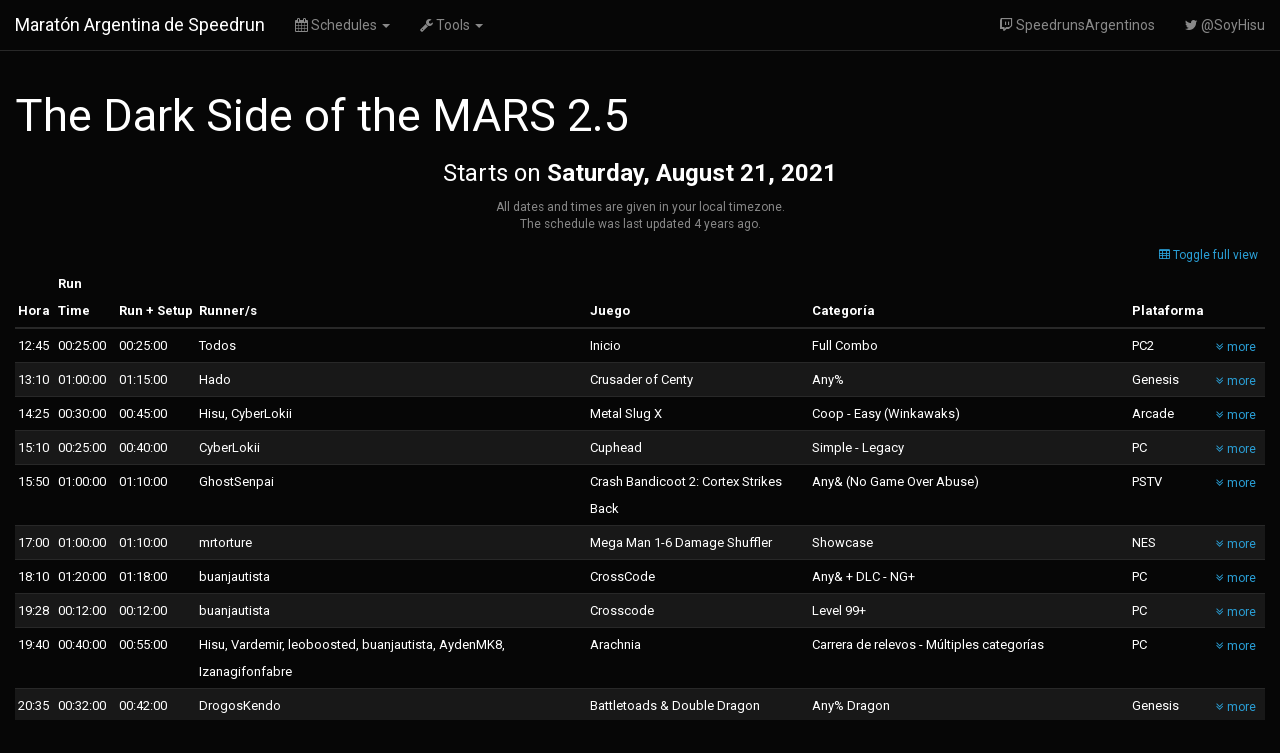

--- FILE ---
content_type: text/html; charset=UTF-8
request_url: https://horaro.org/mars/mars2-5
body_size: 4862
content:
<!DOCTYPE html>
<html lang="en">
<head>
	<meta charset="utf-8">
	<title>The Dark Side of the MARS 2.5 &ndash; Maratón Argentina de Speedrun</title>
	<meta name="viewport" content="width=device-width, initial-scale=1">
		<!-- Ugh... -->
	<link rel="apple-touch-icon" sizes="57x57" href="/assets/images/favicons/apple-touch-icon-57x57.90a224e0.png">
	<link rel="apple-touch-icon" sizes="114x114" href="/assets/images/favicons/apple-touch-icon-114x114.e1d2a40e.png">
	<link rel="apple-touch-icon" sizes="72x72" href="/assets/images/favicons/apple-touch-icon-72x72.31a06139.png">
	<link rel="apple-touch-icon" sizes="144x144" href="/assets/images/favicons/apple-touch-icon-144x144.4f22b32f.png">
	<link rel="apple-touch-icon" sizes="60x60" href="/assets/images/favicons/apple-touch-icon-60x60.e4344751.png">
	<link rel="apple-touch-icon" sizes="120x120" href="/assets/images/favicons/apple-touch-icon-120x120.f94189d1.png">
	<link rel="apple-touch-icon" sizes="76x76" href="/assets/images/favicons/apple-touch-icon-76x76.1b038d0d.png">
	<link rel="apple-touch-icon" sizes="152x152" href="/assets/images/favicons/apple-touch-icon-152x152.397901b7.png">
	<link rel="apple-touch-icon" sizes="180x180" href="/assets/images/favicons/apple-touch-icon-180x180.f2f9c8b4.png">
	<link rel="shortcut icon" href="/assets/images/favicons/favicon.8de3d808.ico">
	<link rel="icon" type="image/png" href="/assets/images/favicons/favicon-192x192.5bd5263b.png" sizes="192x192">
	<link rel="icon" type="image/png" href="/assets/images/favicons/favicon-160x160.fbe74177.png" sizes="160x160">
	<link rel="icon" type="image/png" href="/assets/images/favicons/favicon-96x96.b08b69bd.png" sizes="96x96">
	<link rel="icon" type="image/png" href="/assets/images/favicons/favicon-16x16.43db04b1.png" sizes="16x16">
	<link rel="icon" type="image/png" href="/assets/images/favicons/favicon-32x32.3fa6a45f.png" sizes="32x32">
		<meta name="description" content="The Dark Side of the MARS 2.5 of Maratón Argentina de Speedrun">
	<meta name="author" content="Speedrunners Argentinos">
	<link rel="canonical" href="https://horaro.org/mars/mars2-5">
	<link rel="index" href="https://horaro.org/mars">
		<link href="/assets/css/theme-cyborg.min.0b97b05f.css" rel="stylesheet">
	<link href="//maxcdn.bootstrapcdn.com/font-awesome/4.2.0/css/font-awesome.min.css" rel="stylesheet">
	<link href="/assets/css/app-frontend.min.ed27e993.css" rel="stylesheet">
</head>
<body class="theme-cyborg">
		<nav class="navbar navbar-default navbar-static-top" id="top" role="navigation">
		<div class="container-fluid">
			<div class="navbar-header">
	<button class="navbar-toggle" type="button" data-toggle="collapse" data-target="#h-collapse-nav">
		<span class="sr-only">Toggle navigation</span>
		<span class="icon-bar"></span>
		<span class="icon-bar"></span>
		<span class="icon-bar"></span>
	</button>
	<a href="/mars" class="navbar-brand">Maratón Argentina de Speedrun</a>
</div>

			<div class="collapse navbar-collapse" id="h-collapse-nav">
				<ul class="nav navbar-nav">
		<li class="dropdown">
		<a href="#" class="dropdown-toggle" data-toggle="dropdown"><i class="fa fa-calendar"></i> Schedules <span class="caret"></span></a>
		<ul class="dropdown-menu">
						<li><a href="/mars/mars2" class="h-jail">Maratón Argentina de Speedrun 2</a></li>
						<li><a href="/mars/mars3" class="h-jail">Maratón Argentina de Speedrun 3</a></li>
						<li><a href="/mars/mars3-14" class="h-jail">MARS 3-14</a></li>
						<li><a href="/mars/mars4-2023" class="h-jail">MARS 4-2023</a></li>
						<li><a href="/mars/mars5" class="h-jail">MARS 5</a></li>
						<li><a href="/mars/mars4" class="h-jail">MARS4</a></li>
						<li><a href="/mars/mars2-5" class="h-jail">The Dark Side of the MARS 2.5</a></li>
					</ul>
	</li>
		<li class="dropdown">
		<a href="#" class="dropdown-toggle" data-toggle="dropdown"><i class="fa fa-wrench"></i> Tools <span class="caret"></span></a>
		<ul class="dropdown-menu">
			<li><a href="/mars/mars2-5/ical-feed"><i class="fa fa-calendar"></i> iCal Feed</a></li>
			<li class="divider"></li>
			<li><a href="/mars/mars2-5.json?named=true"><i class="fa fa-download"></i> Export as JSON</a></li>
			<li><a href="/mars/mars2-5.xml?named=true"><i class="fa fa-download"></i> Export as XML</a></li>
			<li><a href="/mars/mars2-5.csv?named=true"><i class="fa fa-download"></i> Export as CSV</a></li>
		</ul>
	</li>
</ul>


<ul class="nav navbar-nav navbar-right">
		<li><a href="http://twitch.tv/SpeedrunsArgentinos" target="_blank" title="SpeedrunsArgentinos"><i class="fa fa-twitch"></i> <span class="hidden-sm">SpeedrunsArgentinos</span></a></li>	<li><a href="http://twitter.com/SoyHisu" target="_blank" title="@SoyHisu"><i class="fa fa-twitter"></i> <span class="hidden-sm">@SoyHisu</span></a></li></ul>
			</div>
		</div>
	</nav>
	
	<div class="container-fluid" id="content">
		<div itemscope itemtype="http://schema.org/Event">
	<div class="row">
		<div class="col-lg-12 col-md-12 col-sm-12 col-xs-12">
			<h2 class="h-jail" itemprop="name">The Dark Side of the MARS 2.5</h2>
			
		</div>
	</div>

		<div class="row">
		<div class="col-lg-12 text-center">
			<h4>Starts on <strong itemprop="startDate"><time datetime="2021-08-21T09:45:00-03:00" class="h-fancy" id="h-schedule-start">Saturday, August 21, 2021</time></strong></h4>
		</div>
	</div>

	<div class="h-ticker row"></div>

	<div class="row">
		<div class="col-lg-12">
			<p class="text-center text-muted" id="localized-note">
				<small>All dates and times are given in America/Argentina/Buenos_Aires timezone (UTC-03:00).</small>
				<small class="nope">All dates and times are given in your local timezone.</small>
				<small class="show">The schedule was last updated <time datetime="2021-12-14T13:11:40-03:00" class="h-relative h-fuzzy">December 14, 2021 at 13:11:40</time>.</small>
			</p>
		</div>
	</div>

	<table class="table h-schedule h-l5" data-columns="6" data-precision="minutes">
		<thead>
			<tr><th class="h-s">Hora</th><th class="h-0">Run Time</th><th class="h-l">Run + Setup</th><th class="h-1">Runner/s</th><th class="h-2">Juego</th><th class="h-3">Categoría</th><th class="h-4">Plataforma</th><th class="h-5">Comentarista/s</th></tr>
		</thead>

				
				<tbody class="h-even h-i-l5">
			
			<tr class="h-primary">
								<td class="h-s"><time datetime="2021-08-21T09:45:00-03:00">09:45</time></td>
				<td class="h-0">00:25:00</td>
				<td class="h-l"><time datetime="PT25M">00:25:00</time></td>
								<td class="h-1">Todos</td>
								<td class="h-2">Inicio</td>
								<td class="h-3">Full Combo</td>
								<td class="h-4">PC2</td>
								<td class="h-5">Juntos</td>
							</tr>

								</tbody>
				<tbody class="h-odd h-i-l5">
			
			<tr class="h-primary">
								<td class="h-s"><time datetime="2021-08-21T10:10:00-03:00">10:10</time></td>
				<td class="h-0">01:00:00</td>
				<td class="h-l"><time datetime="PT1H15M">01:15:00</time></td>
								<td class="h-1">Hado</td>
								<td class="h-2">Crusader of Centy</td>
								<td class="h-3">Any%</td>
								<td class="h-4">Genesis</td>
								<td class="h-5">Hisukurifu</td>
							</tr>

								</tbody>
				<tbody class="h-even h-i-l5">
			
			<tr class="h-primary">
								<td class="h-s"><time datetime="2021-08-21T11:25:00-03:00">11:25</time></td>
				<td class="h-0">00:30:00</td>
				<td class="h-l"><time datetime="PT45M">00:45:00</time></td>
								<td class="h-1">Hisu, CyberLokii</td>
								<td class="h-2">Metal Slug X</td>
								<td class="h-3">Coop - Easy (Winkawaks)</td>
								<td class="h-4">Arcade</td>
								<td class="h-5">TBA</td>
							</tr>

								</tbody>
				<tbody class="h-odd h-i-l5">
			
			<tr class="h-primary">
								<td class="h-s"><time datetime="2021-08-21T12:10:00-03:00">12:10</time></td>
				<td class="h-0">00:25:00</td>
				<td class="h-l"><time datetime="PT40M">00:40:00</time></td>
								<td class="h-1">CyberLokii</td>
								<td class="h-2">Cuphead</td>
								<td class="h-3">Simple - Legacy</td>
								<td class="h-4">PC</td>
								<td class="h-5">Leoboosted</td>
							</tr>

								</tbody>
				<tbody class="h-even h-i-l5">
			
			<tr class="h-primary">
								<td class="h-s"><time datetime="2021-08-21T12:50:00-03:00">12:50</time></td>
				<td class="h-0">01:00:00</td>
				<td class="h-l"><time datetime="PT1H10M">01:10:00</time></td>
								<td class="h-1">GhostSenpai</td>
								<td class="h-2">Crash Bandicoot 2: Cortex Strikes Back</td>
								<td class="h-3">Any&amp; (No Game Over Abuse)</td>
								<td class="h-4">PSTV</td>
								<td class="h-5">TBA</td>
							</tr>

								</tbody>
				<tbody class="h-odd h-i-l5">
			
			<tr class="h-primary">
								<td class="h-s"><time datetime="2021-08-21T14:00:00-03:00">14:00</time></td>
				<td class="h-0">01:00:00</td>
				<td class="h-l"><time datetime="PT1H10M">01:10:00</time></td>
								<td class="h-1">mrtorture</td>
								<td class="h-2">Mega Man 1-6 Damage Shuffler</td>
								<td class="h-3">Showcase</td>
								<td class="h-4">NES</td>
								<td class="h-5">TBA</td>
							</tr>

								</tbody>
				<tbody class="h-even h-i-l5">
			
			<tr class="h-primary">
								<td class="h-s"><time datetime="2021-08-21T15:10:00-03:00">15:10</time></td>
				<td class="h-0">01:20:00</td>
				<td class="h-l"><time datetime="PT1H18M">01:18:00</time></td>
								<td class="h-1">buanjautista</td>
								<td class="h-2">CrossCode</td>
								<td class="h-3">Any&amp; + DLC - NG+</td>
								<td class="h-4">PC</td>
								<td class="h-5">TBA</td>
							</tr>

								</tbody>
				<tbody class="h-odd h-i-l5">
			
			<tr class="h-primary">
								<td class="h-s"><time datetime="2021-08-21T16:28:00-03:00">16:28</time></td>
				<td class="h-0">00:12:00</td>
				<td class="h-l"><time datetime="PT12M">00:12:00</time></td>
								<td class="h-1">buanjautista</td>
								<td class="h-2">Crosscode</td>
								<td class="h-3">Level 99+</td>
								<td class="h-4">PC</td>
								<td class="h-5">TBA</td>
							</tr>

								</tbody>
				<tbody class="h-even h-i-l5">
			
			<tr class="h-primary">
								<td class="h-s"><time datetime="2021-08-21T16:40:00-03:00">16:40</time></td>
				<td class="h-0">00:40:00</td>
				<td class="h-l"><time datetime="PT55M">00:55:00</time></td>
								<td class="h-1">Hisu, Vardemir, leoboosted, buanjautista, AydenMK8, Izanagifonfabre</td>
								<td class="h-2">Arachnia</td>
								<td class="h-3">Carrera de relevos - Múltiples categorías</td>
								<td class="h-4">PC</td>
								<td class="h-5">Vardemir</td>
							</tr>

								</tbody>
				<tbody class="h-odd h-i-l5">
			
			<tr class="h-primary">
								<td class="h-s"><time datetime="2021-08-21T17:35:00-03:00">17:35</time></td>
				<td class="h-0">00:32:00</td>
				<td class="h-l"><time datetime="PT42M">00:42:00</time></td>
								<td class="h-1">DrogosKendo</td>
								<td class="h-2">Battletoads &amp; Double Dragon</td>
								<td class="h-3">Any% Dragon</td>
								<td class="h-4">Genesis</td>
								<td class="h-5">SoyZekii</td>
							</tr>

								</tbody>
				<tbody class="h-even h-i-l5">
			
			<tr class="h-primary">
								<td class="h-s"><time datetime="2021-08-21T18:17:00-03:00">18:17</time></td>
				<td class="h-0">01:00:00</td>
				<td class="h-l"><time datetime="PT1H10M">01:10:00</time></td>
								<td class="h-1">aydenmk8, ElNachoLV</td>
								<td class="h-2">Multiple Bounce Games</td>
								<td class="h-3">N-Gage 3D Any%</td>
								<td class="h-4">N-Gage</td>
								<td class="h-5">choripanycristi</td>
							</tr>

								</tbody>
				<tbody class="h-odd h-i-l5">
			
			<tr class="h-primary">
								<td class="h-s"><time datetime="2021-08-21T19:27:00-03:00">19:27</time></td>
				<td class="h-0">03:00:00</td>
				<td class="h-l"><time datetime="PT3H">03:00:00</time></td>
								<td class="h-1">kalarse</td>
								<td class="h-2">Chrono Trigger: Jets of Time</td>
								<td class="h-3">Rando Race Flags</td>
								<td class="h-4">SNES</td>
								<td class="h-5">TBA</td>
							</tr>

								</tbody>
				<tbody class="h-even h-i-l5">
			
			<tr class="h-primary">
								<td class="h-s"><time datetime="2021-08-21T22:27:00-03:00">22:27</time></td>
				<td class="h-0">10:48:00</td>
				<td class="h-l"><time datetime="PT10H48M">10:48:00</time></td>
								<td class="h-1">Todos</td>
								<td class="h-2">A la camita</td>
								<td class="h-3">All beds%</td>
								<td class="h-4">PS6</td>
								<td class="h-5">owo</td>
							</tr>

								</tbody>
				<tbody class="h-odd h-i-l5">
						<tr class="h-new-day info">
				<td colspan="8">Sunday, August 22, 2021</td>
			</tr>
			
			<tr class="h-primary">
								<td class="h-s"><time datetime="2021-08-22T09:15:00-03:00">09:15</time></td>
				<td class="h-0">00:35:00</td>
				<td class="h-l"><time datetime="PT50M">00:50:00</time></td>
								<td class="h-1">CyberLokii, leonardofunes</td>
								<td class="h-2">Snow Bros.</td>
								<td class="h-3">All Stages 2 Players</td>
								<td class="h-4">Arcade</td>
								<td class="h-5">TBA</td>
							</tr>

								</tbody>
				<tbody class="h-even h-i-l5">
			
			<tr class="h-primary">
								<td class="h-s"><time datetime="2021-08-22T10:05:00-03:00">10:05</time></td>
				<td class="h-0">00:50:00</td>
				<td class="h-l"><time datetime="PT1H05M">01:05:00</time></td>
								<td class="h-1">mrfaq2014</td>
								<td class="h-2">Tetris Effect: Connected</td>
								<td class="h-3">Journey Mode (Expert)</td>
								<td class="h-4">PS4</td>
								<td class="h-5">Mikami , JoeLink</td>
							</tr>

								</tbody>
				<tbody class="h-odd h-i-l5">
			
			<tr class="h-primary">
								<td class="h-s"><time datetime="2021-08-22T11:10:00-03:00">11:10</time></td>
				<td class="h-0">01:45:00</td>
				<td class="h-l"><time datetime="PT1H35M">01:35:00</time></td>
								<td class="h-1">kalarse</td>
								<td class="h-2">Chrono Trigger: Jets of Time (Round 2)</td>
								<td class="h-3">Rando Race Flags</td>
								<td class="h-4">SNES</td>
								<td class="h-5">TBA</td>
							</tr>

								</tbody>
				<tbody class="h-even h-i-l5">
			
			<tr class="h-primary">
								<td class="h-s"><time datetime="2021-08-22T12:45:00-03:00">12:45</time></td>
				<td class="h-0">00:55:00</td>
				<td class="h-l"><time datetime="PT1H10M">01:10:00</time></td>
								<td class="h-1">leoboosted, izanagifonfabre</td>
								<td class="h-2">Pikuniku</td>
								<td class="h-3">Any% No Major Skip Glitchless</td>
								<td class="h-4">PC</td>
								<td class="h-5">Vardemir</td>
							</tr>

								</tbody>
				<tbody class="h-odd h-i-l5">
			
			<tr class="h-primary">
								<td class="h-s"><time datetime="2021-08-22T13:55:00-03:00">13:55</time></td>
				<td class="h-0">00:35:00</td>
				<td class="h-l"><time datetime="PT25M">00:25:00</time></td>
								<td class="h-1">Leoboosted</td>
								<td class="h-2">Touhou Luna Nights</td>
								<td class="h-3">Dunk%</td>
								<td class="h-4">PC</td>
								<td class="h-5">StrongFoxie13</td>
							</tr>

								</tbody>
				<tbody class="h-even h-i-l5">
			
			<tr class="h-primary">
								<td class="h-s"><time datetime="2021-08-22T14:20:00-03:00">14:20</time></td>
				<td class="h-0">00:29:00</td>
				<td class="h-l"><time datetime="PT44M">00:44:00</time></td>
								<td class="h-1">EmilioLoco28</td>
								<td class="h-2">Call of Duty: World at War</td>
								<td class="h-3">Zombies (Custom Map) - EE Speedrun (Clinic of Evil - 1P)</td>
								<td class="h-4">PC</td>
								<td class="h-5">TBA</td>
							</tr>

								</tbody>
				<tbody class="h-odd h-i-l5">
			
			<tr class="h-primary">
								<td class="h-s"><time datetime="2021-08-22T15:04:00-03:00">15:04</time></td>
				<td class="h-0">01:10:00</td>
				<td class="h-l"><time datetime="PT1H25M">01:25:00</time></td>
								<td class="h-1">leoboosted</td>
								<td class="h-2">Blasphemous</td>
								<td class="h-3">All Bosses (Glitchless)</td>
								<td class="h-4">PC</td>
								<td class="h-5">izanagifonfabre</td>
							</tr>

								</tbody>
				<tbody class="h-even h-i-l5">
			
			<tr class="h-primary">
								<td class="h-s"><time datetime="2021-08-22T16:29:00-03:00">16:29</time></td>
				<td class="h-0">00:35:00</td>
				<td class="h-l"><time datetime="PT45M">00:45:00</time></td>
								<td class="h-1">vardemir</td>
								<td class="h-2">Quake II</td>
								<td class="h-3">Glitchless% Controller - Easy</td>
								<td class="h-4">PS1</td>
								<td class="h-5">Leoboosted</td>
							</tr>

								</tbody>
				<tbody class="h-odd h-i-l5">
			
			<tr class="h-primary">
								<td class="h-s"><time datetime="2021-08-22T17:14:00-03:00">17:14</time></td>
				<td class="h-0">01:10:00</td>
				<td class="h-l"><time datetime="PT1H">01:00:00</time></td>
								<td class="h-1">Nickwls</td>
								<td class="h-2">Resident Evil 2: Remake</td>
								<td class="h-3">New Game+</td>
								<td class="h-4">PC</td>
								<td class="h-5">TBA</td>
							</tr>

								</tbody>
				<tbody class="h-even h-i-l5">
			
			<tr class="h-primary">
								<td class="h-s"><time datetime="2021-08-22T18:14:00-03:00">18:14</time></td>
				<td class="h-0">00:40:00</td>
				<td class="h-l"><time datetime="PT55M">00:55:00</time></td>
								<td class="h-1">izanagifonfabre</td>
								<td class="h-2">Corpse Party -Rebuilt-</td>
								<td class="h-3">A Rank Ending</td>
								<td class="h-4">PC</td>
								<td class="h-5">LeoBoosted</td>
							</tr>

								</tbody>
				<tbody class="h-odd h-i-l5">
			
			<tr class="h-primary">
								<td class="h-s"><time datetime="2021-08-22T19:09:00-03:00">19:09</time></td>
				<td class="h-0">00:30:00</td>
				<td class="h-l"><time datetime="PT45M">00:45:00</time></td>
								<td class="h-1">aydenmk8</td>
								<td class="h-2">Superliminal</td>
								<td class="h-3">Glitchless</td>
								<td class="h-4">PC</td>
								<td class="h-5">TBA</td>
							</tr>

								</tbody>
				<tbody class="h-even h-i-l5">
			
			<tr class="h-primary">
								<td class="h-s"><time datetime="2021-08-22T19:54:00-03:00">19:54</time></td>
				<td class="h-0">01:00:00</td>
				<td class="h-l"><time datetime="PT1H15M">01:15:00</time></td>
								<td class="h-1">nachoautista</td>
								<td class="h-2">Kirby Nightmare in Dream Land</td>
								<td class="h-3">100%</td>
								<td class="h-4">GBA</td>
								<td class="h-5">TBA</td>
							</tr>

								</tbody>
				<tbody class="h-odd h-i-l5">
			
			<tr class="h-primary">
								<td class="h-s"><time datetime="2021-08-22T21:09:00-03:00">21:09</time></td>
				<td class="h-0">01:40:00</td>
				<td class="h-l"><time datetime="PT1H50M">01:50:00</time></td>
								<td class="h-1">nachoautista</td>
								<td class="h-2">Celeste</td>
								<td class="h-3">True Ending</td>
								<td class="h-4">PC</td>
								<td class="h-5">Revolucion</td>
							</tr>

								</tbody>
				<tbody class="h-even h-i-l5">
			
			<tr class="h-primary">
								<td class="h-s"><time datetime="2021-08-22T22:59:00-03:00">22:59</time></td>
				<td class="h-0">00:45:00</td>
				<td class="h-l"><time datetime="PT55M">00:55:00</time></td>
								<td class="h-1">nachoautista</td>
								<td class="h-2">Sonic Adventure DX</td>
								<td class="h-3">Sonic&#039;s Story</td>
								<td class="h-4">PC</td>
								<td class="h-5">TBA</td>
							</tr>

								</tbody>
				<tbody class="h-odd h-i-l5">
			
			<tr class="h-primary">
								<td class="h-s"><time datetime="2021-08-22T23:54:00-03:00">23:54</time></td>
				<td class="h-0">00:10:00</td>
				<td class="h-l"><time datetime="PT10M">00:10:00</time></td>
								<td class="h-1">Todos</td>
								<td class="h-2">Vamos</td>
								<td class="h-3">A la camita%</td>
								<td class="h-4">Xbox720</td>
								<td class="h-5">uwu</td>
							</tr>

								</tbody>
			</table>

	<div class="row">
		<div class="col-lg-12 text-center">
						<h4>Ends at <strong itemprop="endDate"><time datetime="2021-08-23T00:04:00-03:00" class="h-fancy-time" id="h-schedule-end">00:04:00</time></strong></h4>
		</div>
	</div>
</div>

<script type="text/html" id="ticker">
<div class="col-lg-4 col-lg-offset-2 col-md-4 col-md-offset-2 col-sm-5 col-sm-offset-1">
	<div class="panel panel-success h-current">
		<div class="panel-heading">
			<h3 class="panel-title pull-right"><a href="#" class="h-jumper">jump to <i class="fa fa-angle-double-down"></i></a></h3>
			<h3 class="panel-title">Currently showing:</h3>
		</div>
		<div class="panel-body">&nbsp;</div>
	</div>
</div>

<div class="col-lg-4 col-md-4 col-sm-5">
	<div class="panel panel-default h-next">
		<div class="panel-heading">
			<h3 class="panel-title">Next up <time datetime="2021-08-21T09:45:00-03:00" class="h-relative"></time>:</h3>
		</div>
		<div class="panel-body">&nbsp;</div>
	</div>
</div>
</script>

<script type="text/html" id="toggler">
<div class="text-right h-l5">
	<button class="btn-link btn-xs btn-default h-co" id="h-toggle-usability"><i class="fa fa-table"></i> Toggle full view</button>
</div>
</script>

<script type="text/html" id="controls">
<td class="h-co">
	<button class="btn btn-link btn-xs" rel="more"><i class="fa fa-angle-double-down"></i> more</button>
	<button class="btn btn-link btn-xs" rel="less"><i class="fa fa-angle-double-up"></i> less</button>
	<button class="btn btn-link btn-xs" disabled><i class="fa fa-angle-double-down"></i> more</button>
</td>
</script>

<script type="text/html" id="expanded_tpl">
<tr class="h-secondary">
	<td colspan="9">
		<dl class="dl-horizontal">
			<dt class="h-e-l">Run + Setup:</dt>
			<dd class="h-e-l">&nbsp;</dd>
						<dt class="h-e-1">Runner/s:</dt>
			<dd class="h-e-1">&nbsp;</dd>
						<dt class="h-e-2">Juego:</dt>
			<dd class="h-e-2">&nbsp;</dd>
						<dt class="h-e-3">Categoría:</dt>
			<dd class="h-e-3">&nbsp;</dd>
						<dt class="h-e-4">Plataforma:</dt>
			<dd class="h-e-4">&nbsp;</dd>
						<dt class="h-e-5">Comentarista/s:</dt>
			<dd class="h-e-5">&nbsp;</dd>
					</dl>
	</td>
</tr>
</script>

		<footer class="text-center">
	<div><small><a href="/">About</a></small></div>
</footer>
	</div>

	<script src="//ajax.googleapis.com/ajax/libs/jquery/1.11.1/jquery.min.js"></script>
<script src="//maxcdn.bootstrapcdn.com/bootstrap/3.2.0/js/bootstrap.min.js"></script>
<script src="/assets/js/vendor-frontend.min.f8bc939b.js"></script>
<script src="/assets/js/app-frontend.min.05634463.js"></script>

			</body>
</html>


--- FILE ---
content_type: text/css
request_url: https://horaro.org/assets/css/app-frontend.min.ed27e993.css
body_size: 2719
content:
.h-day .schedule,.h-schedule-list li{list-style-type:none}.theme-horaro .h-formhelp legend{margin-top:20px}.theme-horaro .h-avatar{margin-left:5px;margin-top:-4px}.theme-horaro .h-jail{overflow-y:hidden}h2.theme-horaro .h-jail{line-height:130%;margin-top:10px}.theme-horaro .h-jail-li{overflow-y:hidden;list-style-position:inside;margin-left:-15px}.theme-horaro .navbar .btn-link{font-weight:inherit;padding:12px 15px;font-size:13px}.theme-horaro .navbar .btn-link:active,.theme-horaro .navbar .btn-link:focus,.theme-horaro .navbar .btn-link:hover{color:#fff;background-color:#272727;text-decoration:none}.theme-horaro .navbar .dropdown-menu>li>a{padding-top:7px;padding-bottom:7px}.theme-horaro .dropdown-menu .divider{margin:5.5px 0}.theme-horaro .alert{padding:5px;font-size:13px;line-height:23px}.theme-horaro .apidocs a code,.theme-horaro .apidocs h3 code{color:inherit;background-color:inherit;padding:0}.theme-horaro .apidocs h3{margin-top:50px}.theme-horaro .apidocs h3 span{opacity:.3;font-size:80%}.nope{display:none}.img-thumbnail.pull-right{margin-left:10px;margin-bottom:10px}.h-schedule-list{padding-left:0}.h-schedule-list h3{margin:0}.h-schedule-list small{white-space:nowrap}.h-schedule-list .badge{vertical-align:middle}footer{padding:10px 0 15px;margin-top:20px;border-top:1px solid #ddd;line-height:120%}footer small span{white-space:pre}.license{margin-bottom:30px}@media screen{.license pre{max-height:120px;font-size:80%;overflow-y:scroll}}.h-calendar,.h-calendar-vertical{width:100%}.h-calendar th,.h-calendar-vertical th{font-size:16px;padding:0 0 5px 5px;font-weight:400}.h-cal-cell{height:93px;width:14.28571429%;border:1px solid #aaa;position:relative;vertical-align:top;background:rgba(175,175,175,.2)}.h-cal-cell.height-4{height:149px}.h-cal-cell.height-5{height:177px}.h-cal-cell.height-6{height:205px}.h-cal-cell.height-7{height:233px}.h-cal-cell.height-8{height:261px}.h-cal-cell.height-9{height:289px}.h-cal-cell.height-10{height:317px}.h-cal-cell .day{position:absolute;color:#777;right:4px;bottom:2px;font-size:20px}.h-cal-cell.weekend{background:rgba(175,175,175,.4)}.h-cal-cell.overflow{background:0 0}.h-cal-cell.overflow .day{color:#ddd}.h-cal-cell .bar{height:24px;margin:2px 0;border-top-width:1px;border-top-style:solid;border-bottom-width:1px;border-bottom-style:solid;position:relative}.h-cal-cell .bar .jail{line-height:22px;padding:0 5px;position:absolute;right:0;left:0;white-space:nowrap}.h-cal-cell .bar .jail a{color:#222}.h-cal-cell .bar.fill{border-color:transparent}.h-cal-cell .bar.state-begin{margin-left:2px;border-top-left-radius:4px;border-bottom-left-radius:4px;border-left-width:1px;border-left-style:solid}.h-cal-cell .bar.state-end{margin-right:2px;border-top-right-radius:4px;border-bottom-right-radius:4px;border-right-width:1px;border-right-style:solid}.h-cal-cell .bar.state-end .jail,.h-cal-cell.sunday .jail{overflow:hidden}.bar-theme-a{background:rgba(26,188,156,.4);border-color:rgba(26,188,156,.8)}.bar-theme-b{background:rgba(52,152,219,.4);border-color:rgba(52,152,219,.8)}.bar-theme-c{background:rgba(155,89,182,.4);border-color:rgba(155,89,182,.8)}.bar-theme-d{background:rgba(52,73,94,.4);border-color:rgba(52,73,94,.8)}.bar-theme-e{background:rgba(241,196,15,.4);border-color:rgba(241,196,15,.8)}.bar-theme-f{background:rgba(230,126,34,.4);border-color:rgba(230,126,34,.8)}.bar-theme-g{background:rgba(231,76,60,.4);border-color:rgba(231,76,60,.8)}.bar-theme-h{background:rgba(127,140,141,.4);border-color:rgba(127,140,141,.8)}.h-day td{border:1px solid #aaa;vertical-align:top;padding:3px}.h-day.weekend td{background:rgba(175,175,175,.1)}.h-day .day{width:70px}.h-day .day .num{font-size:18px}.h-day .day .name{float:right;font-size:13px;line-height:24px}.h-day .schedules ul{padding-left:0;margin-bottom:0}.h-day .schedule{font-size:14px;line-height:24px}.h-day .schedule a{padding:2px;border-radius:4px;color:#222}.h-day .schedule small{padding-left:3px}.h-calendar-nav{margin:10px 0}.h-calendar-nav>span:first-child{margin-right:10px}.h-calendar-nav select{display:inline-block;width:auto;font-size:18px;padding:4px 0;height:auto;border:0;box-shadow:none;vertical-align:middle}.h-calendar-nav a,.h-calendar-nav span,.h-schedule tbody td{vertical-align:middle}.h-schedule .h-co{text-align:right}.h-schedule .h-co button[disabled],.h-schedule .h-co button[rel=less]{display:none}.h-schedule .h-co.expanded button[rel=less]{display:inline-block}.h-schedule .h-co.expanded button[rel=more]{display:none}.h-schedule .h-l,.h-schedule .h-s{width:40px}.h-schedule dl{margin-top:2px;margin-bottom:2px}.h-schedule dd,.h-schedule dt{line-height:150%}.h-schedule tr.danger td{font-weight:700}.h-schedule tr.danger td.h-co{font-weight:inherit}.h-l,.h-s{white-space:nowrap}.h-new-day td{font-weight:700}@media print{.h-schedule .h-co{display:none}}@media screen{.js .h-1,.js .h-2,.js .h-3,.js .h-4,.js .h-5,.js .h-6,.js .h-7,.js .h-8,.js .h-9,.js .h-l{display:none}}@media screen and (min-width:10px){.js .h-0{display:table-cell}.js .h-i-l0 .h-co button{display:none!important}.js .h-i-l0 .h-co button[disabled]{display:inline-block!important}.js .h-e-0,.js .h-i-l0 .h-secondary,.js .h-l0 .h-co{display:none}}@media screen and (min-width:550px){.js .h-1{display:table-cell}.js .h-i-l0 .h-co button{display:none!important}.js .h-i-l0 .h-co button[disabled]{display:inline-block!important}.js .h-e-0,.js .h-i-l0 .h-secondary,.js .h-l0 .h-co{display:none}.js .h-i-l1 .h-co button{display:none!important}.js .h-i-l1 .h-co button[disabled]{display:inline-block!important}.js .h-e-1,.js .h-i-l1 .h-secondary,.js .h-l1 .h-co{display:none}.js .h-l0 .h-l{display:table-cell}.js .h-l0 .h-e-l{display:none}}@media screen and (min-width:595px){.js .h-l{display:table-cell}.js .h-e-l{display:none}}@media screen and (min-width:750px){.js .h-2{display:table-cell}.js .h-i-l0 .h-co button{display:none!important}.js .h-i-l0 .h-co button[disabled]{display:inline-block!important}.js .h-e-0,.js .h-i-l0 .h-secondary,.js .h-l0 .h-co{display:none}.js .h-i-l1 .h-co button{display:none!important}.js .h-i-l1 .h-co button[disabled]{display:inline-block!important}.js .h-e-1,.js .h-i-l1 .h-secondary,.js .h-l1 .h-co{display:none}.js .h-i-l2 .h-co button{display:none!important}.js .h-i-l2 .h-co button[disabled]{display:inline-block!important}.js .h-e-2,.js .h-i-l2 .h-secondary,.js .h-l2 .h-co{display:none}}@media screen and (min-width:1050px){.js .h-3{display:table-cell}.js .h-i-l0 .h-co button{display:none!important}.js .h-i-l0 .h-co button[disabled]{display:inline-block!important}.js .h-e-0,.js .h-i-l0 .h-secondary,.js .h-l0 .h-co{display:none}.js .h-i-l1 .h-co button{display:none!important}.js .h-i-l1 .h-co button[disabled]{display:inline-block!important}.js .h-e-1,.js .h-i-l1 .h-secondary,.js .h-l1 .h-co{display:none}.js .h-i-l2 .h-co button{display:none!important}.js .h-i-l2 .h-co button[disabled]{display:inline-block!important}.js .h-e-2,.js .h-i-l2 .h-secondary,.js .h-l2 .h-co{display:none}.js .h-i-l3 .h-co button{display:none!important}.js .h-i-l3 .h-co button[disabled]{display:inline-block!important}.js .h-e-3,.js .h-i-l3 .h-secondary,.js .h-l3 .h-co{display:none}}@media screen and (min-width:1250px){.js .h-4{display:table-cell}.js .h-i-l0 .h-co button{display:none!important}.js .h-i-l0 .h-co button[disabled]{display:inline-block!important}.js .h-e-0,.js .h-i-l0 .h-secondary,.js .h-l0 .h-co{display:none}.js .h-i-l1 .h-co button{display:none!important}.js .h-i-l1 .h-co button[disabled]{display:inline-block!important}.js .h-e-1,.js .h-i-l1 .h-secondary,.js .h-l1 .h-co{display:none}.js .h-i-l2 .h-co button{display:none!important}.js .h-i-l2 .h-co button[disabled]{display:inline-block!important}.js .h-e-2,.js .h-i-l2 .h-secondary,.js .h-l2 .h-co{display:none}.js .h-i-l3 .h-co button{display:none!important}.js .h-i-l3 .h-co button[disabled]{display:inline-block!important}.js .h-e-3,.js .h-i-l3 .h-secondary,.js .h-l3 .h-co{display:none}.js .h-i-l4 .h-co button{display:none!important}.js .h-i-l4 .h-co button[disabled]{display:inline-block!important}.js .h-e-4,.js .h-i-l4 .h-secondary,.js .h-l4 .h-co{display:none}}@media screen and (min-width:1450px){.js .h-5{display:table-cell}.js .h-i-l0 .h-co button{display:none!important}.js .h-i-l0 .h-co button[disabled]{display:inline-block!important}.js .h-e-0,.js .h-i-l0 .h-secondary,.js .h-l0 .h-co{display:none}.js .h-i-l1 .h-co button{display:none!important}.js .h-i-l1 .h-co button[disabled]{display:inline-block!important}.js .h-e-1,.js .h-i-l1 .h-secondary,.js .h-l1 .h-co{display:none}.js .h-i-l2 .h-co button{display:none!important}.js .h-i-l2 .h-co button[disabled]{display:inline-block!important}.js .h-e-2,.js .h-i-l2 .h-secondary,.js .h-l2 .h-co{display:none}.js .h-i-l3 .h-co button{display:none!important}.js .h-i-l3 .h-co button[disabled]{display:inline-block!important}.js .h-e-3,.js .h-i-l3 .h-secondary,.js .h-l3 .h-co{display:none}.js .h-i-l4 .h-co button{display:none!important}.js .h-i-l4 .h-co button[disabled]{display:inline-block!important}.js .h-e-4,.js .h-i-l4 .h-secondary,.js .h-l4 .h-co{display:none}.js .h-i-l5 .h-co button{display:none!important}.js .h-i-l5 .h-co button[disabled]{display:inline-block!important}.js .h-e-5,.js .h-i-l5 .h-secondary,.js .h-l5 .h-co{display:none}}@media screen and (min-width:1650px){.js .h-6{display:table-cell}.js .h-i-l0 .h-co button{display:none!important}.js .h-i-l0 .h-co button[disabled]{display:inline-block!important}.js .h-e-0,.js .h-i-l0 .h-secondary,.js .h-l0 .h-co{display:none}.js .h-i-l1 .h-co button{display:none!important}.js .h-i-l1 .h-co button[disabled]{display:inline-block!important}.js .h-e-1,.js .h-i-l1 .h-secondary,.js .h-l1 .h-co{display:none}.js .h-i-l2 .h-co button{display:none!important}.js .h-i-l2 .h-co button[disabled]{display:inline-block!important}.js .h-e-2,.js .h-i-l2 .h-secondary,.js .h-l2 .h-co{display:none}.js .h-i-l3 .h-co button{display:none!important}.js .h-i-l3 .h-co button[disabled]{display:inline-block!important}.js .h-e-3,.js .h-i-l3 .h-secondary,.js .h-l3 .h-co{display:none}.js .h-i-l4 .h-co button{display:none!important}.js .h-i-l4 .h-co button[disabled]{display:inline-block!important}.js .h-e-4,.js .h-i-l4 .h-secondary,.js .h-l4 .h-co{display:none}.js .h-i-l5 .h-co button{display:none!important}.js .h-i-l5 .h-co button[disabled]{display:inline-block!important}.js .h-e-5,.js .h-i-l5 .h-secondary,.js .h-l5 .h-co{display:none}.js .h-i-l6 .h-co button{display:none!important}.js .h-i-l6 .h-co button[disabled]{display:inline-block!important}.js .h-e-6,.js .h-i-l6 .h-secondary,.js .h-l6 .h-co{display:none}}@media screen and (min-width:1850px){.js .h-7{display:table-cell}.js .h-i-l0 .h-co button{display:none!important}.js .h-i-l0 .h-co button[disabled]{display:inline-block!important}.js .h-e-0,.js .h-i-l0 .h-secondary,.js .h-l0 .h-co{display:none}.js .h-i-l1 .h-co button{display:none!important}.js .h-i-l1 .h-co button[disabled]{display:inline-block!important}.js .h-e-1,.js .h-i-l1 .h-secondary,.js .h-l1 .h-co{display:none}.js .h-i-l2 .h-co button{display:none!important}.js .h-i-l2 .h-co button[disabled]{display:inline-block!important}.js .h-e-2,.js .h-i-l2 .h-secondary,.js .h-l2 .h-co{display:none}.js .h-i-l3 .h-co button{display:none!important}.js .h-i-l3 .h-co button[disabled]{display:inline-block!important}.js .h-e-3,.js .h-i-l3 .h-secondary,.js .h-l3 .h-co{display:none}.js .h-i-l4 .h-co button{display:none!important}.js .h-i-l4 .h-co button[disabled]{display:inline-block!important}.js .h-e-4,.js .h-i-l4 .h-secondary,.js .h-l4 .h-co{display:none}.js .h-i-l5 .h-co button{display:none!important}.js .h-i-l5 .h-co button[disabled]{display:inline-block!important}.js .h-e-5,.js .h-i-l5 .h-secondary,.js .h-l5 .h-co{display:none}.js .h-i-l6 .h-co button{display:none!important}.js .h-i-l6 .h-co button[disabled]{display:inline-block!important}.js .h-e-6,.js .h-i-l6 .h-secondary,.js .h-l6 .h-co{display:none}.js .h-i-l7 .h-co button{display:none!important}.js .h-i-l7 .h-co button[disabled]{display:inline-block!important}.js .h-e-7,.js .h-i-l7 .h-secondary,.js .h-l7 .h-co{display:none}}@media screen and (min-width:2050px){.js .h-8{display:table-cell}.js .h-i-l0 .h-co button{display:none!important}.js .h-i-l0 .h-co button[disabled]{display:inline-block!important}.js .h-e-0,.js .h-i-l0 .h-secondary,.js .h-l0 .h-co{display:none}.js .h-i-l1 .h-co button{display:none!important}.js .h-i-l1 .h-co button[disabled]{display:inline-block!important}.js .h-e-1,.js .h-i-l1 .h-secondary,.js .h-l1 .h-co{display:none}.js .h-i-l2 .h-co button{display:none!important}.js .h-i-l2 .h-co button[disabled]{display:inline-block!important}.js .h-e-2,.js .h-i-l2 .h-secondary,.js .h-l2 .h-co{display:none}.js .h-i-l3 .h-co button{display:none!important}.js .h-i-l3 .h-co button[disabled]{display:inline-block!important}.js .h-e-3,.js .h-i-l3 .h-secondary,.js .h-l3 .h-co{display:none}.js .h-i-l4 .h-co button{display:none!important}.js .h-i-l4 .h-co button[disabled]{display:inline-block!important}.js .h-e-4,.js .h-i-l4 .h-secondary,.js .h-l4 .h-co{display:none}.js .h-i-l5 .h-co button{display:none!important}.js .h-i-l5 .h-co button[disabled]{display:inline-block!important}.js .h-e-5,.js .h-i-l5 .h-secondary,.js .h-l5 .h-co{display:none}.js .h-i-l6 .h-co button{display:none!important}.js .h-i-l6 .h-co button[disabled]{display:inline-block!important}.js .h-e-6,.js .h-i-l6 .h-secondary,.js .h-l6 .h-co{display:none}.js .h-i-l7 .h-co button{display:none!important}.js .h-i-l7 .h-co button[disabled]{display:inline-block!important}.js .h-e-7,.js .h-i-l7 .h-secondary,.js .h-l7 .h-co{display:none}.js .h-i-l8 .h-co button{display:none!important}.js .h-i-l8 .h-co button[disabled]{display:inline-block!important}.js .h-e-8,.js .h-i-l8 .h-secondary,.js .h-l8 .h-co{display:none}}@media screen and (min-width:2250px){.js .h-9{display:table-cell}.js .h-i-l0 .h-co button{display:none!important}.js .h-i-l0 .h-co button[disabled]{display:inline-block!important}.js .h-e-0,.js .h-i-l0 .h-secondary,.js .h-l0 .h-co{display:none}.js .h-i-l1 .h-co button{display:none!important}.js .h-i-l1 .h-co button[disabled]{display:inline-block!important}.js .h-e-1,.js .h-i-l1 .h-secondary,.js .h-l1 .h-co{display:none}.js .h-i-l2 .h-co button{display:none!important}.js .h-i-l2 .h-co button[disabled]{display:inline-block!important}.js .h-e-2,.js .h-i-l2 .h-secondary,.js .h-l2 .h-co{display:none}.js .h-i-l3 .h-co button{display:none!important}.js .h-i-l3 .h-co button[disabled]{display:inline-block!important}.js .h-e-3,.js .h-i-l3 .h-secondary,.js .h-l3 .h-co{display:none}.js .h-i-l4 .h-co button{display:none!important}.js .h-i-l4 .h-co button[disabled]{display:inline-block!important}.js .h-e-4,.js .h-i-l4 .h-secondary,.js .h-l4 .h-co{display:none}.js .h-i-l5 .h-co button{display:none!important}.js .h-i-l5 .h-co button[disabled]{display:inline-block!important}.js .h-e-5,.js .h-i-l5 .h-secondary,.js .h-l5 .h-co{display:none}.js .h-i-l6 .h-co button{display:none!important}.js .h-i-l6 .h-co button[disabled]{display:inline-block!important}.js .h-e-6,.js .h-i-l6 .h-secondary,.js .h-l6 .h-co{display:none}.js .h-i-l7 .h-co button{display:none!important}.js .h-i-l7 .h-co button[disabled]{display:inline-block!important}.js .h-e-7,.js .h-i-l7 .h-secondary,.js .h-l7 .h-co{display:none}.js .h-i-l8 .h-co button{display:none!important}.js .h-i-l8 .h-co button[disabled]{display:inline-block!important}.js .h-e-8,.js .h-i-l8 .h-secondary,.js .h-l8 .h-co{display:none}.js .h-i-l9 .h-co button{display:none!important}.js .h-i-l9 .h-co button[disabled]{display:inline-block!important}.js .h-e-9,.js .h-i-l9 .h-secondary,.js .h-l9 .h-co{display:none}}.h-ticker{display:none}.h-ticker .panel-body,.h-ticker .panel-heading{padding:6px}.h-ticker .panel{margin-bottom:10px}.h-schedule tbody+tbody{border-top-width:1px}.theme-darkly tbody+tbody,.theme-flatly tbody+tbody,.theme-lumen tbody+tbody{border-top-width:0}.container .jumbotron{padding:10px 30px;margin-bottom:10px}.container .jumbotron h1{font-size:40px}.container .jumbotron p{font-size:17px}.container .jumbotron .h-small{font-size:14px;margin-bottom:10px}.container .jumbotron small{font-size:13px}.h-eventlist,.h-mru{padding-left:10px}.h-eventlist li,.h-mru li{list-style-type:none;margin-bottom:5px}.h-eventlist .item,.h-mru .item{font-size:20px}button[disabled]{opacity:.4!important}.h-odd td{background:#f9f9f9}@media screen and (max-width:991px){body table.h-schedule td,body table.h-schedule th{font-size:12px;padding:3px;line-height:25px}body table.h-schedule .btn-xs{padding:3px 0}body table.h-schedule dd{margin-left:15px}body .h-ticker{font-size:12px}body .h-ticker h3{font-size:13px}body .btn-xs{font-size:12px}}@media screen and (min-width:768px){body table.h-schedule dt{width:200px}body table.h-schedule dd{margin-left:220px}}@media screen and (min-width:992px){body table.h-schedule td,body table.h-schedule th{font-size:13px;padding:3px;line-height:27px}body .h-ticker{font-size:13px}body .h-ticker h3{font-size:14px}}.h-schedule dd,.h-schedule dt,.h-schedule td,.h-schedule th{overflow-y:hidden}.theme-amelia .h-odd td{background:#0f7f88}.theme-cyborg .h-schedule{background:0 0}.theme-cyborg .h-odd td{background:#181818}.theme-darkly .h-schedule{background:0 0}.theme-darkly tbody.h-odd td{background:#303030}.theme-flatly .h-schedule,.theme-lumen .h-schedule{background:0 0}.theme-sandstone tbody.h-odd td{background:#f8f5f0}.theme-slate tbody.h-odd td{background:#353a41}.theme-superhero tbody.h-odd td{background:#4e5d6c}.theme-superhero .text-muted{color:#8e9dac}.sunset-container .sunset{font-size:1.5rem;margin-left:0!important;float:none;pointer-events:all}.sunset-container{position:fixed;text-align:center;right:0;left:0;top:1.2rem;pointer-events:none}

--- FILE ---
content_type: application/javascript
request_url: https://horaro.org/assets/js/app-frontend.min.05634463.js
body_size: 2017
content:
jQuery(function(a){"use strict";function b(a){a=a.replace(/[\[]/,"\\[").replace(/[\]]/,"\\]");var b=new RegExp("[\\?&]"+a+"=([^&#]*)"),c=b.exec(location.search);return null===c?"":decodeURIComponent(c[1].replace(/\+/g," "))}function c(){var b=new Date;a("time.h-relative").each(function(){var c=moment(a(this).attr("datetime")).diff(b,"minutes");if(a(this).is(".h-fuzzy"))return void a(this).text(moment.duration(c,"minutes").humanize(!0));var d=parseInt(c/60,10),e=[];c-=60*d,d&&e.push(d+" hour"+(1===d?"":"s")),c&&e.push(c+" minute"+(1===c?"":"s")),a(this).text("in "+(0===e.length?"a few moments":e.join(" and ")))})}function d(){var b=(new Date).getTime(),c=new Date(a("#h-schedule-start").attr("datetime"));if(c.getTime()>b)return null;var d=new Date(a("#h-schedule-end").attr("datetime"));if(d.getTime()<b)return null;for(var e,f,g,h=a(".h-schedule tbody"),i=0,j=h.length;i<j&&(e=a(h[i]),g=new Date(e.find(".h-s time").attr("datetime")),!(g.getTime()>b));++i)f=e;return f}function e(){for(var b=0;b<4;++b)for(var c=a(".h-schedule td.h-"+b),d=0;d<c.length;++d)if(""!==a(c[d]).text())return b;return 0}function f(a){null===j&&(j=e());var b=a.find(".h-"+j).text();return""===b&&(b="(unnamed item)"),b}function g(a){return a.find(".h-s time").attr("datetime")}function h(){var b=d();if(a(".h-schedule tr.success").removeClass("success"),!b)return void a(".h-ticker").hide();var c=b.next("tbody"),e=a(".h-current"),h=a(".h-next");a(".h-ticker").show(),a(".panel-body",e).text(f(b)),c.length>0?(a(".panel-body",h).text(f(c)),a("time",h).attr("datetime",g(c))):(h.parent().remove(),e.parent().removeClass("col-lg-offset-2 col-md-offset-2 col-sm-offset-1 col-sm-5").addClass("col-lg-offset-4 col-md-offset-4 col-sm-offset-3 col-sm-6")),b.find(".h-primary").addClass("success")}function i(b){var c=[];if(a.each(b.split(","),function(a,b){b=b.trim(),b.match(/^[a-z0-9-_&=;:#% ]+$/i)&&c.push(b)}),a(".h-schedule .danger").removeClass("danger"),0!==c.length)for(var d=a(".h-schedule .h-primary"),e=new RegExp("(^|[^a-z0-9_])("+c.join("|")+")($|[^a-z0-9_])","i"),f=d.length,g=0;g<f;g++)for(var h=a(d[g]),i=a("td:not(.h-s):not(.h-l):not(.h-co)",h),j=i.length,k=0;k<j;k++)if(a(i[k]).text().match(e)){h.addClass("danger");break}}var j=null;a("html").addClass("js");var k=null;a("time.h-fancy").each(function(){a(this).text(moment(a(this).attr("datetime")).format("dddd, LL"))}),a("time.h-fancy-time").each(function(){a(this).text(moment(a(this).attr("datetime")).format("HH:mm:ss"))}),a("body").on("click",".h-back-btn",function(){return history.back(),!1}),a(".h-new-day").remove();var l=null,m=(window.navigator.userLanguage||window.navigator.language||"some-where").toLowerCase(),n=["en-us","en-ca","en-au","en-ph","fil-ph","en-nz"].indexOf(m)!==-1;if(n||moment.defineLocale("en-24hours",{parentLocale:"en",longDateFormat:{LTS:"HH:mm:ss",LT:"HH:mm",L:"MM/DD/YYYY",LL:"MMMM D, YYYY",LLL:"MMMM D, YYYY LT",LLLL:"dddd, MMMM D, YYYY LT"}}),a(".h-s time").each(function(){var b=new Date(a(this).attr("datetime")),c=moment(b),d=a(this);null===l&&(l="seconds"===d.closest(".h-schedule").data("precision")?"LTS":"LT"),d.text(c.format(l)),null!==k&&b.getDate()!==k&&d.closest("tr").before('<tr class="h-new-day info"><td colspan="99">'+c.format("dddd, LL")+"</td></tr>"),k=b.getDate()}),i(window.location.hash.replace("#","")||b("highlight")),a(window).on("hashchange",function(a){i(window.location.hash.replace("#","")||b("highlight"))}),a("#localized-note small").toggle(),a("#controls").length>0){a(".h-schedule tbody tr.h-primary").append(a("#controls").html()),a(".h-schedule thead tr").append('<th class="h-co">&nbsp;</th>');var o=a(a("#expanded_tpl").html().trim()),p=a(".h-schedule").data("columns");a(".h-schedule").on("click",".h-co button",function(b){var c,d,e,f=a(this),g=f.closest("tr"),h=f.attr("rel"),i=o.clone();if("less"===h)g.next(".h-secondary").remove();else{for(i.find("dd.h-e-l").text(g.find(".h-l").text()),e=0,c=0;c<p;++c)d=g.find(".h-"+c).html(),0===d.trim().length?i.find(".h-e-"+c).remove():(i.find("dd.h-e-"+c).html(d),e++);i.addClass("h-e-l"+e),g.after(i)}f.parent().toggleClass("expanded")}),a(".h-schedule").before(a("#toggler").html()),a("#h-toggle-usability").on("click",function(){a("html").toggleClass("js"),a(".h-secondary").remove(),a(".h-schedule .expanded").removeClass("expanded"),a(".h-schedule .h-co").toggleClass("hidden")})}a(".h-ticker").append(a("#ticker").html()),window.setInterval(h,5e3),h(),a(".h-jumper").on("click",function(){var b=d();return!!b&&(a("html, body").animate({scrollTop:b.offset().top-100},"slow"),!1)}),window.setInterval(c,5e3),c(),a(".h-calendar-nav select").on("change",function(){window.location="/-/calendar/"+a(this).val()})});